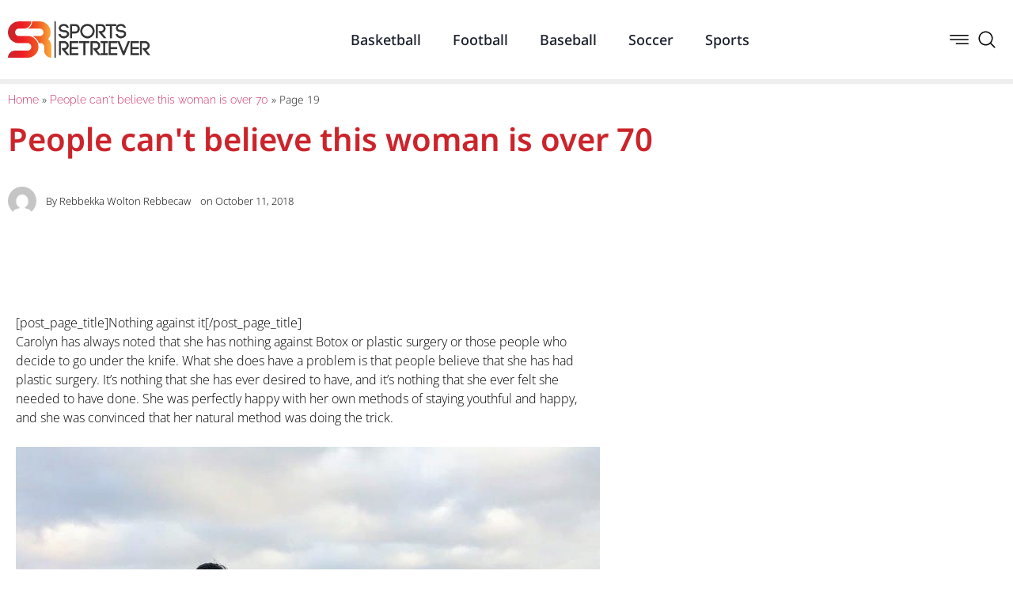

--- FILE ---
content_type: text/html; charset=UTF-8
request_url: http://sportsretriever.com/people-cant-believe-this-woman-is-over-70/19/
body_size: 95593
content:
<!doctype html><html lang="en-US"><head><script data-no-optimize="1">var litespeed_docref=sessionStorage.getItem("litespeed_docref");litespeed_docref&&(Object.defineProperty(document,"referrer",{get:function(){return litespeed_docref}}),sessionStorage.removeItem("litespeed_docref"));</script> <meta charset="UTF-8"><meta name="viewport" content="width=device-width, initial-scale=1"><link rel="profile" href="https://gmpg.org/xfn/11"><meta name='robots' content='index, follow, max-image-preview:large, max-snippet:-1, max-video-preview:-1' /><title>People can&#039;t believe this woman is over 70 - Page 19 of 22 - Sports Retriever</title><meta name="description" content="One woman has found the answer to staying young, and people can’t actually believe that this grandmother is over 70 years old. Her secret is so simple." /><link rel="canonical" href="https://sportsretriever.com/people-cant-believe-this-woman-is-over-70/19/" /><link rel="prev" href="https://sportsretriever.com/people-cant-believe-this-woman-is-over-70/18/" /><link rel="next" href="https://sportsretriever.com/people-cant-believe-this-woman-is-over-70/20/" /><meta property="og:locale" content="en_US" /><meta property="og:type" content="article" /><meta property="og:title" content="People can&#039;t believe this woman is over 70 - Page 19 of 22 - Sports Retriever" /><meta property="og:description" content="One woman has found the answer to staying young, and people can’t actually believe that this grandmother is over 70 years old. Her secret is so simple." /><meta property="og:url" content="https://sportsretriever.com/people-cant-believe-this-woman-is-over-70/" /><meta property="og:site_name" content="Sports Retriever" /><meta property="article:published_time" content="2018-10-11T08:50:06+00:00" /><meta name="author" content="Rebbekka Wolton Rebbecaw" /><meta name="twitter:card" content="summary_large_image" /><meta name="twitter:label1" content="Written by" /><meta name="twitter:data1" content="Rebbekka Wolton Rebbecaw" /><meta name="twitter:label2" content="Est. reading time" /><meta name="twitter:data2" content="11 minutes" /> <script type="application/ld+json" class="yoast-schema-graph">{"@context":"https://schema.org","@graph":[{"@type":"Article","@id":"https://sportsretriever.com/people-cant-believe-this-woman-is-over-70/19/#article","isPartOf":{"@id":"https://sportsretriever.com/people-cant-believe-this-woman-is-over-70/"},"author":{"name":"Rebbekka Wolton Rebbecaw","@id":"https://sportsretriever.com/#/schema/person/48d21c263ea47bf4c9c0c4d67c769c99"},"headline":"People can&#039;t believe this woman is over 70","datePublished":"2018-10-11T08:50:06+00:00","mainEntityOfPage":{"@id":"https://sportsretriever.com/people-cant-believe-this-woman-is-over-70/"},"wordCount":2216,"commentCount":0,"image":{"@id":"https://sportsretriever.com/people-cant-believe-this-woman-is-over-70/19/#primaryimage"},"thumbnailUrl":"","articleSection":["Stories"],"inLanguage":"en-US","potentialAction":[{"@type":"CommentAction","name":"Comment","target":["https://sportsretriever.com/people-cant-believe-this-woman-is-over-70/19/#respond"]}]},{"@type":"WebPage","@id":"https://sportsretriever.com/people-cant-believe-this-woman-is-over-70/","url":"https://sportsretriever.com/people-cant-believe-this-woman-is-over-70/19/","name":"People can&#039;t believe this woman is over 70 - Page 19 of 22 - Sports Retriever","isPartOf":{"@id":"https://sportsretriever.com/#website"},"primaryImageOfPage":{"@id":"https://sportsretriever.com/people-cant-believe-this-woman-is-over-70/19/#primaryimage"},"image":{"@id":"https://sportsretriever.com/people-cant-believe-this-woman-is-over-70/19/#primaryimage"},"thumbnailUrl":"","datePublished":"2018-10-11T08:50:06+00:00","author":{"@id":"https://sportsretriever.com/#/schema/person/48d21c263ea47bf4c9c0c4d67c769c99"},"description":"One woman has found the answer to staying young, and people can’t actually believe that this grandmother is over 70 years old. Her secret is so simple.","breadcrumb":{"@id":"https://sportsretriever.com/people-cant-believe-this-woman-is-over-70/19/#breadcrumb"},"inLanguage":"en-US","potentialAction":[{"@type":"ReadAction","target":["https://sportsretriever.com/people-cant-believe-this-woman-is-over-70/19/"]}]},{"@type":"ImageObject","inLanguage":"en-US","@id":"https://sportsretriever.com/people-cant-believe-this-woman-is-over-70/19/#primaryimage","url":"","contentUrl":""},{"@type":"BreadcrumbList","@id":"https://sportsretriever.com/people-cant-believe-this-woman-is-over-70/19/#breadcrumb","itemListElement":[{"@type":"ListItem","position":1,"name":"Home","item":"https://sportsretriever.com/"},{"@type":"ListItem","position":2,"name":"People can&#039;t believe this woman is over 70"}]},{"@type":"WebSite","@id":"https://sportsretriever.com/#website","url":"https://sportsretriever.com/","name":"Sports Retriever","description":"Home Of The Champions","potentialAction":[{"@type":"SearchAction","target":{"@type":"EntryPoint","urlTemplate":"https://sportsretriever.com/?s={search_term_string}"},"query-input":{"@type":"PropertyValueSpecification","valueRequired":true,"valueName":"search_term_string"}}],"inLanguage":"en-US"},{"@type":"Person","@id":"https://sportsretriever.com/#/schema/person/48d21c263ea47bf4c9c0c4d67c769c99","name":"Rebbekka Wolton Rebbecaw","image":{"@type":"ImageObject","inLanguage":"en-US","@id":"https://sportsretriever.com/#/schema/person/image/","url":"http://sportsretriever.com/wp-content/litespeed/avatar/23494c9101089ad44ae88ce9d2f56aac.jpg?ver=1768363514","contentUrl":"http://sportsretriever.com/wp-content/litespeed/avatar/23494c9101089ad44ae88ce9d2f56aac.jpg?ver=1768363514","caption":"Rebbekka Wolton Rebbecaw"},"url":"http://sportsretriever.com/author/rebbekka-wolton-rebbecaw/"}]}</script> <link rel="alternate" type="application/rss+xml" title="Sports Retriever &raquo; Feed" href="http://sportsretriever.com/feed/" /><link rel="alternate" type="application/rss+xml" title="Sports Retriever &raquo; Comments Feed" href="http://sportsretriever.com/comments/feed/" /><link rel="alternate" type="application/rss+xml" title="Sports Retriever &raquo; People can&#039;t believe this woman is over 70 Comments Feed" href="http://sportsretriever.com/people-cant-believe-this-woman-is-over-70/feed/" /><link rel="alternate" title="oEmbed (JSON)" type="application/json+oembed" href="http://sportsretriever.com/wp-json/oembed/1.0/embed?url=http%3A%2F%2Fsportsretriever.com%2Fpeople-cant-believe-this-woman-is-over-70%2F" /><link rel="alternate" title="oEmbed (XML)" type="text/xml+oembed" href="http://sportsretriever.com/wp-json/oembed/1.0/embed?url=http%3A%2F%2Fsportsretriever.com%2Fpeople-cant-believe-this-woman-is-over-70%2F&#038;format=xml" /><style id='wp-img-auto-sizes-contain-inline-css'>img:is([sizes=auto i],[sizes^="auto," i]){contain-intrinsic-size:3000px 1500px}
/*# sourceURL=wp-img-auto-sizes-contain-inline-css */</style><link data-optimized="2" rel="stylesheet" href="http://sportsretriever.com/wp-content/litespeed/css/652bc2e1234d4193699f30b4a9abcb66.css?ver=4dca0" /><style id='classic-theme-styles-inline-css'>/*! This file is auto-generated */
.wp-block-button__link{color:#fff;background-color:#32373c;border-radius:9999px;box-shadow:none;text-decoration:none;padding:calc(.667em + 2px) calc(1.333em + 2px);font-size:1.125em}.wp-block-file__button{background:#32373c;color:#fff;text-decoration:none}
/*# sourceURL=/wp-includes/css/classic-themes.min.css */</style><style id='global-styles-inline-css'>:root{--wp--preset--aspect-ratio--square: 1;--wp--preset--aspect-ratio--4-3: 4/3;--wp--preset--aspect-ratio--3-4: 3/4;--wp--preset--aspect-ratio--3-2: 3/2;--wp--preset--aspect-ratio--2-3: 2/3;--wp--preset--aspect-ratio--16-9: 16/9;--wp--preset--aspect-ratio--9-16: 9/16;--wp--preset--color--black: #000000;--wp--preset--color--cyan-bluish-gray: #abb8c3;--wp--preset--color--white: #ffffff;--wp--preset--color--pale-pink: #f78da7;--wp--preset--color--vivid-red: #cf2e2e;--wp--preset--color--luminous-vivid-orange: #ff6900;--wp--preset--color--luminous-vivid-amber: #fcb900;--wp--preset--color--light-green-cyan: #7bdcb5;--wp--preset--color--vivid-green-cyan: #00d084;--wp--preset--color--pale-cyan-blue: #8ed1fc;--wp--preset--color--vivid-cyan-blue: #0693e3;--wp--preset--color--vivid-purple: #9b51e0;--wp--preset--gradient--vivid-cyan-blue-to-vivid-purple: linear-gradient(135deg,rgb(6,147,227) 0%,rgb(155,81,224) 100%);--wp--preset--gradient--light-green-cyan-to-vivid-green-cyan: linear-gradient(135deg,rgb(122,220,180) 0%,rgb(0,208,130) 100%);--wp--preset--gradient--luminous-vivid-amber-to-luminous-vivid-orange: linear-gradient(135deg,rgb(252,185,0) 0%,rgb(255,105,0) 100%);--wp--preset--gradient--luminous-vivid-orange-to-vivid-red: linear-gradient(135deg,rgb(255,105,0) 0%,rgb(207,46,46) 100%);--wp--preset--gradient--very-light-gray-to-cyan-bluish-gray: linear-gradient(135deg,rgb(238,238,238) 0%,rgb(169,184,195) 100%);--wp--preset--gradient--cool-to-warm-spectrum: linear-gradient(135deg,rgb(74,234,220) 0%,rgb(151,120,209) 20%,rgb(207,42,186) 40%,rgb(238,44,130) 60%,rgb(251,105,98) 80%,rgb(254,248,76) 100%);--wp--preset--gradient--blush-light-purple: linear-gradient(135deg,rgb(255,206,236) 0%,rgb(152,150,240) 100%);--wp--preset--gradient--blush-bordeaux: linear-gradient(135deg,rgb(254,205,165) 0%,rgb(254,45,45) 50%,rgb(107,0,62) 100%);--wp--preset--gradient--luminous-dusk: linear-gradient(135deg,rgb(255,203,112) 0%,rgb(199,81,192) 50%,rgb(65,88,208) 100%);--wp--preset--gradient--pale-ocean: linear-gradient(135deg,rgb(255,245,203) 0%,rgb(182,227,212) 50%,rgb(51,167,181) 100%);--wp--preset--gradient--electric-grass: linear-gradient(135deg,rgb(202,248,128) 0%,rgb(113,206,126) 100%);--wp--preset--gradient--midnight: linear-gradient(135deg,rgb(2,3,129) 0%,rgb(40,116,252) 100%);--wp--preset--font-size--small: 13px;--wp--preset--font-size--medium: 20px;--wp--preset--font-size--large: 36px;--wp--preset--font-size--x-large: 42px;--wp--preset--spacing--20: 0.44rem;--wp--preset--spacing--30: 0.67rem;--wp--preset--spacing--40: 1rem;--wp--preset--spacing--50: 1.5rem;--wp--preset--spacing--60: 2.25rem;--wp--preset--spacing--70: 3.38rem;--wp--preset--spacing--80: 5.06rem;--wp--preset--shadow--natural: 6px 6px 9px rgba(0, 0, 0, 0.2);--wp--preset--shadow--deep: 12px 12px 50px rgba(0, 0, 0, 0.4);--wp--preset--shadow--sharp: 6px 6px 0px rgba(0, 0, 0, 0.2);--wp--preset--shadow--outlined: 6px 6px 0px -3px rgb(255, 255, 255), 6px 6px rgb(0, 0, 0);--wp--preset--shadow--crisp: 6px 6px 0px rgb(0, 0, 0);}:where(.is-layout-flex){gap: 0.5em;}:where(.is-layout-grid){gap: 0.5em;}body .is-layout-flex{display: flex;}.is-layout-flex{flex-wrap: wrap;align-items: center;}.is-layout-flex > :is(*, div){margin: 0;}body .is-layout-grid{display: grid;}.is-layout-grid > :is(*, div){margin: 0;}:where(.wp-block-columns.is-layout-flex){gap: 2em;}:where(.wp-block-columns.is-layout-grid){gap: 2em;}:where(.wp-block-post-template.is-layout-flex){gap: 1.25em;}:where(.wp-block-post-template.is-layout-grid){gap: 1.25em;}.has-black-color{color: var(--wp--preset--color--black) !important;}.has-cyan-bluish-gray-color{color: var(--wp--preset--color--cyan-bluish-gray) !important;}.has-white-color{color: var(--wp--preset--color--white) !important;}.has-pale-pink-color{color: var(--wp--preset--color--pale-pink) !important;}.has-vivid-red-color{color: var(--wp--preset--color--vivid-red) !important;}.has-luminous-vivid-orange-color{color: var(--wp--preset--color--luminous-vivid-orange) !important;}.has-luminous-vivid-amber-color{color: var(--wp--preset--color--luminous-vivid-amber) !important;}.has-light-green-cyan-color{color: var(--wp--preset--color--light-green-cyan) !important;}.has-vivid-green-cyan-color{color: var(--wp--preset--color--vivid-green-cyan) !important;}.has-pale-cyan-blue-color{color: var(--wp--preset--color--pale-cyan-blue) !important;}.has-vivid-cyan-blue-color{color: var(--wp--preset--color--vivid-cyan-blue) !important;}.has-vivid-purple-color{color: var(--wp--preset--color--vivid-purple) !important;}.has-black-background-color{background-color: var(--wp--preset--color--black) !important;}.has-cyan-bluish-gray-background-color{background-color: var(--wp--preset--color--cyan-bluish-gray) !important;}.has-white-background-color{background-color: var(--wp--preset--color--white) !important;}.has-pale-pink-background-color{background-color: var(--wp--preset--color--pale-pink) !important;}.has-vivid-red-background-color{background-color: var(--wp--preset--color--vivid-red) !important;}.has-luminous-vivid-orange-background-color{background-color: var(--wp--preset--color--luminous-vivid-orange) !important;}.has-luminous-vivid-amber-background-color{background-color: var(--wp--preset--color--luminous-vivid-amber) !important;}.has-light-green-cyan-background-color{background-color: var(--wp--preset--color--light-green-cyan) !important;}.has-vivid-green-cyan-background-color{background-color: var(--wp--preset--color--vivid-green-cyan) !important;}.has-pale-cyan-blue-background-color{background-color: var(--wp--preset--color--pale-cyan-blue) !important;}.has-vivid-cyan-blue-background-color{background-color: var(--wp--preset--color--vivid-cyan-blue) !important;}.has-vivid-purple-background-color{background-color: var(--wp--preset--color--vivid-purple) !important;}.has-black-border-color{border-color: var(--wp--preset--color--black) !important;}.has-cyan-bluish-gray-border-color{border-color: var(--wp--preset--color--cyan-bluish-gray) !important;}.has-white-border-color{border-color: var(--wp--preset--color--white) !important;}.has-pale-pink-border-color{border-color: var(--wp--preset--color--pale-pink) !important;}.has-vivid-red-border-color{border-color: var(--wp--preset--color--vivid-red) !important;}.has-luminous-vivid-orange-border-color{border-color: var(--wp--preset--color--luminous-vivid-orange) !important;}.has-luminous-vivid-amber-border-color{border-color: var(--wp--preset--color--luminous-vivid-amber) !important;}.has-light-green-cyan-border-color{border-color: var(--wp--preset--color--light-green-cyan) !important;}.has-vivid-green-cyan-border-color{border-color: var(--wp--preset--color--vivid-green-cyan) !important;}.has-pale-cyan-blue-border-color{border-color: var(--wp--preset--color--pale-cyan-blue) !important;}.has-vivid-cyan-blue-border-color{border-color: var(--wp--preset--color--vivid-cyan-blue) !important;}.has-vivid-purple-border-color{border-color: var(--wp--preset--color--vivid-purple) !important;}.has-vivid-cyan-blue-to-vivid-purple-gradient-background{background: var(--wp--preset--gradient--vivid-cyan-blue-to-vivid-purple) !important;}.has-light-green-cyan-to-vivid-green-cyan-gradient-background{background: var(--wp--preset--gradient--light-green-cyan-to-vivid-green-cyan) !important;}.has-luminous-vivid-amber-to-luminous-vivid-orange-gradient-background{background: var(--wp--preset--gradient--luminous-vivid-amber-to-luminous-vivid-orange) !important;}.has-luminous-vivid-orange-to-vivid-red-gradient-background{background: var(--wp--preset--gradient--luminous-vivid-orange-to-vivid-red) !important;}.has-very-light-gray-to-cyan-bluish-gray-gradient-background{background: var(--wp--preset--gradient--very-light-gray-to-cyan-bluish-gray) !important;}.has-cool-to-warm-spectrum-gradient-background{background: var(--wp--preset--gradient--cool-to-warm-spectrum) !important;}.has-blush-light-purple-gradient-background{background: var(--wp--preset--gradient--blush-light-purple) !important;}.has-blush-bordeaux-gradient-background{background: var(--wp--preset--gradient--blush-bordeaux) !important;}.has-luminous-dusk-gradient-background{background: var(--wp--preset--gradient--luminous-dusk) !important;}.has-pale-ocean-gradient-background{background: var(--wp--preset--gradient--pale-ocean) !important;}.has-electric-grass-gradient-background{background: var(--wp--preset--gradient--electric-grass) !important;}.has-midnight-gradient-background{background: var(--wp--preset--gradient--midnight) !important;}.has-small-font-size{font-size: var(--wp--preset--font-size--small) !important;}.has-medium-font-size{font-size: var(--wp--preset--font-size--medium) !important;}.has-large-font-size{font-size: var(--wp--preset--font-size--large) !important;}.has-x-large-font-size{font-size: var(--wp--preset--font-size--x-large) !important;}
:where(.wp-block-post-template.is-layout-flex){gap: 1.25em;}:where(.wp-block-post-template.is-layout-grid){gap: 1.25em;}
:where(.wp-block-term-template.is-layout-flex){gap: 1.25em;}:where(.wp-block-term-template.is-layout-grid){gap: 1.25em;}
:where(.wp-block-columns.is-layout-flex){gap: 2em;}:where(.wp-block-columns.is-layout-grid){gap: 2em;}
:root :where(.wp-block-pullquote){font-size: 1.5em;line-height: 1.6;}
/*# sourceURL=global-styles-inline-css */</style> <script type="litespeed/javascript" data-src="http://sportsretriever.com/wp-includes/js/jquery/jquery.min.js" id="jquery-core-js"></script> <script id="ecs_ajax_load-js-extra" type="litespeed/javascript">var ecs_ajax_params={"ajaxurl":"http://sportsretriever.com/wp-admin/admin-ajax.php","posts":"{\"page\":19,\"name\":\"people-cant-believe-this-woman-is-over-70\",\"error\":\"\",\"m\":\"\",\"p\":0,\"post_parent\":\"\",\"subpost\":\"\",\"subpost_id\":\"\",\"attachment\":\"\",\"attachment_id\":0,\"pagename\":\"\",\"page_id\":0,\"second\":\"\",\"minute\":\"\",\"hour\":\"\",\"day\":0,\"monthnum\":0,\"year\":0,\"w\":0,\"category_name\":\"\",\"tag\":\"\",\"cat\":\"\",\"tag_id\":\"\",\"author\":\"\",\"author_name\":\"\",\"feed\":\"\",\"tb\":\"\",\"paged\":0,\"meta_key\":\"\",\"meta_value\":\"\",\"preview\":\"\",\"s\":\"\",\"sentence\":\"\",\"title\":\"\",\"fields\":\"all\",\"menu_order\":\"\",\"embed\":\"\",\"category__in\":[],\"category__not_in\":[],\"category__and\":[],\"post__in\":[],\"post__not_in\":[],\"post_name__in\":[],\"tag__in\":[],\"tag__not_in\":[],\"tag__and\":[],\"tag_slug__in\":[],\"tag_slug__and\":[],\"post_parent__in\":[],\"post_parent__not_in\":[],\"author__in\":[],\"author__not_in\":[],\"search_columns\":[],\"ignore_sticky_posts\":false,\"suppress_filters\":false,\"cache_results\":true,\"update_post_term_cache\":true,\"update_menu_item_cache\":false,\"lazy_load_term_meta\":true,\"update_post_meta_cache\":true,\"post_type\":\"\",\"posts_per_page\":10,\"nopaging\":false,\"comments_per_page\":\"50\",\"no_found_rows\":false,\"order\":\"DESC\"}"}</script> <link rel="https://api.w.org/" href="http://sportsretriever.com/wp-json/" /><link rel="alternate" title="JSON" type="application/json" href="http://sportsretriever.com/wp-json/wp/v2/posts/15272" /><link rel="EditURI" type="application/rsd+xml" title="RSD" href="http://sportsretriever.com/xmlrpc.php?rsd" /><meta name="generator" content="WordPress 6.9" /><link rel='shortlink' href='http://sportsretriever.com/?p=15272' /><meta name="generator" content="Elementor 3.34.1; features: additional_custom_breakpoints; settings: css_print_method-external, google_font-enabled, font_display-swap"><style>.e-con.e-parent:nth-of-type(n+4):not(.e-lazyloaded):not(.e-no-lazyload),
				.e-con.e-parent:nth-of-type(n+4):not(.e-lazyloaded):not(.e-no-lazyload) * {
					background-image: none !important;
				}
				@media screen and (max-height: 1024px) {
					.e-con.e-parent:nth-of-type(n+3):not(.e-lazyloaded):not(.e-no-lazyload),
					.e-con.e-parent:nth-of-type(n+3):not(.e-lazyloaded):not(.e-no-lazyload) * {
						background-image: none !important;
					}
				}
				@media screen and (max-height: 640px) {
					.e-con.e-parent:nth-of-type(n+2):not(.e-lazyloaded):not(.e-no-lazyload),
					.e-con.e-parent:nth-of-type(n+2):not(.e-lazyloaded):not(.e-no-lazyload) * {
						background-image: none !important;
					}
				}</style></head><body class="wp-singular post-template-default single single-post postid-15272 single-format-standard paged-19 single-paged-19 wp-theme-hello-elementor elementor-page-38584 elementor-default elementor-kit-38552"><a class="skip-link screen-reader-text" href="#content">Skip to content</a><header data-elementor-type="header" data-elementor-id="38564" class="elementor elementor-38564 elementor-location-header" data-elementor-post-type="elementor_library"><section class="elementor-section elementor-top-section elementor-element elementor-element-1ea58faf elementor-section-height-min-height elementor-section-boxed elementor-section-height-default elementor-section-items-middle" data-id="1ea58faf" data-element_type="section" data-settings="{&quot;background_background&quot;:&quot;classic&quot;,&quot;sticky&quot;:&quot;top&quot;,&quot;sticky_on&quot;:[&quot;desktop&quot;,&quot;tablet&quot;,&quot;mobile&quot;],&quot;sticky_offset&quot;:0,&quot;sticky_effects_offset&quot;:0,&quot;sticky_anchor_link_offset&quot;:0}"><div class="elementor-container elementor-column-gap-default"><div class="elementor-column elementor-col-100 elementor-top-column elementor-element elementor-element-659b72ba" data-id="659b72ba" data-element_type="column"><div class="elementor-widget-wrap elementor-element-populated"><div class="elementor-element elementor-element-5baa2479 elementor-widget__width-initial elementor-widget elementor-widget-image" data-id="5baa2479" data-element_type="widget" data-widget_type="image.default"><div class="elementor-widget-container">
<a href="http://sportsretriever.com">
<img data-lazyloaded="1" src="[data-uri]" width="600" height="153" data-src="http://sportsretriever.com/wp-content/uploads/2023/04/sportsretriever.png" class="attachment-large size-large wp-image-38565" alt="" data-srcset="http://sportsretriever.com/wp-content/uploads/2023/04/sportsretriever.png 600w, http://sportsretriever.com/wp-content/uploads/2023/04/sportsretriever-300x77.png 300w" data-sizes="(max-width: 600px) 100vw, 600px" />								</a></div></div><div class="elementor-element elementor-element-23a1c1f0 elementor-widget__width-auto elementor-nav-menu--stretch elementor-hidden-tablet elementor-hidden-mobile elementor-nav-menu--dropdown-tablet elementor-nav-menu__text-align-aside elementor-nav-menu--toggle elementor-nav-menu--burger elementor-widget elementor-widget-nav-menu" data-id="23a1c1f0" data-element_type="widget" data-settings="{&quot;full_width&quot;:&quot;stretch&quot;,&quot;layout&quot;:&quot;horizontal&quot;,&quot;submenu_icon&quot;:{&quot;value&quot;:&quot;&lt;i class=\&quot;fas fa-caret-down\&quot; aria-hidden=\&quot;true\&quot;&gt;&lt;\/i&gt;&quot;,&quot;library&quot;:&quot;fa-solid&quot;},&quot;toggle&quot;:&quot;burger&quot;}" data-widget_type="nav-menu.default"><div class="elementor-widget-container"><nav aria-label="Menu" class="elementor-nav-menu--main elementor-nav-menu__container elementor-nav-menu--layout-horizontal e--pointer-text e--animation-none"><ul id="menu-1-23a1c1f0" class="elementor-nav-menu"><li class="menu-item menu-item-type-taxonomy menu-item-object-category menu-item-38549"><a href="http://sportsretriever.com/category/basketball/" class="elementor-item">Basketball</a></li><li class="menu-item menu-item-type-taxonomy menu-item-object-category menu-item-38546"><a href="http://sportsretriever.com/category/football/" class="elementor-item">Football</a></li><li class="menu-item menu-item-type-taxonomy menu-item-object-category menu-item-38548"><a href="http://sportsretriever.com/category/baseball/" class="elementor-item">Baseball</a></li><li class="menu-item menu-item-type-taxonomy menu-item-object-category menu-item-38550"><a href="http://sportsretriever.com/category/soccer/" class="elementor-item">Soccer</a></li><li class="menu-item menu-item-type-taxonomy menu-item-object-category menu-item-38551"><a href="http://sportsretriever.com/category/sports/" class="elementor-item">Sports</a></li></ul></nav><div class="elementor-menu-toggle" role="button" tabindex="0" aria-label="Menu Toggle" aria-expanded="false">
<i aria-hidden="true" role="presentation" class="elementor-menu-toggle__icon--open eicon-menu-bar"></i><i aria-hidden="true" role="presentation" class="elementor-menu-toggle__icon--close eicon-close"></i></div><nav class="elementor-nav-menu--dropdown elementor-nav-menu__container" aria-hidden="true"><ul id="menu-2-23a1c1f0" class="elementor-nav-menu"><li class="menu-item menu-item-type-taxonomy menu-item-object-category menu-item-38549"><a href="http://sportsretriever.com/category/basketball/" class="elementor-item" tabindex="-1">Basketball</a></li><li class="menu-item menu-item-type-taxonomy menu-item-object-category menu-item-38546"><a href="http://sportsretriever.com/category/football/" class="elementor-item" tabindex="-1">Football</a></li><li class="menu-item menu-item-type-taxonomy menu-item-object-category menu-item-38548"><a href="http://sportsretriever.com/category/baseball/" class="elementor-item" tabindex="-1">Baseball</a></li><li class="menu-item menu-item-type-taxonomy menu-item-object-category menu-item-38550"><a href="http://sportsretriever.com/category/soccer/" class="elementor-item" tabindex="-1">Soccer</a></li><li class="menu-item menu-item-type-taxonomy menu-item-object-category menu-item-38551"><a href="http://sportsretriever.com/category/sports/" class="elementor-item" tabindex="-1">Sports</a></li></ul></nav></div></div><div class="elementor-element elementor-element-4b3df39d elementor-icon-list--layout-inline elementor-widget__width-auto elementor-list-item-link-full_width elementor-widget elementor-widget-icon-list" data-id="4b3df39d" data-element_type="widget" data-widget_type="icon-list.default"><div class="elementor-widget-container"><ul class="elementor-icon-list-items elementor-inline-items"><li class="elementor-icon-list-item elementor-inline-item">
<a href="#elementor-action%3Aaction%3Dpopup%3Aopen%26settings%3DeyJpZCI6IjM4NTcyIiwidG9nZ2xlIjpmYWxzZX0%3D"><span class="elementor-icon-list-icon">
<svg xmlns="http://www.w3.org/2000/svg" xmlns:xlink="http://www.w3.org/1999/xlink" xmlns:svgjs="http://svgjs.com/svgjs" width="512" height="512" x="0" y="0" viewBox="0 0 384.97 384.97" style="enable-background:new 0 0 512 512" xml:space="preserve" class=""><g><g xmlns="http://www.w3.org/2000/svg">	<g id="Menu_1_">		<path d="M12.03,120.303h360.909c6.641,0,12.03-5.39,12.03-12.03c0-6.641-5.39-12.03-12.03-12.03H12.03    c-6.641,0-12.03,5.39-12.03,12.03C0,114.913,5.39,120.303,12.03,120.303z" fill="#000000" data-original="#000000"></path>		<path d="M372.939,180.455H12.03c-6.641,0-12.03,5.39-12.03,12.03s5.39,12.03,12.03,12.03h360.909c6.641,0,12.03-5.39,12.03-12.03    S379.58,180.455,372.939,180.455z" fill="#000000" data-original="#000000"></path>		<path d="M372.939,264.667H132.333c-6.641,0-12.03,5.39-12.03,12.03c0,6.641,5.39,12.03,12.03,12.03h240.606    c6.641,0,12.03-5.39,12.03-12.03C384.97,270.056,379.58,264.667,372.939,264.667z" fill="#000000" data-original="#000000"></path>	</g>	<g>	</g>	<g>	</g>	<g>	</g>	<g>	</g>	<g>	</g>	<g>	</g></g><g xmlns="http://www.w3.org/2000/svg"></g><g xmlns="http://www.w3.org/2000/svg"></g><g xmlns="http://www.w3.org/2000/svg"></g><g xmlns="http://www.w3.org/2000/svg"></g><g xmlns="http://www.w3.org/2000/svg"></g><g xmlns="http://www.w3.org/2000/svg"></g><g xmlns="http://www.w3.org/2000/svg"></g><g xmlns="http://www.w3.org/2000/svg"></g><g xmlns="http://www.w3.org/2000/svg"></g><g xmlns="http://www.w3.org/2000/svg"></g><g xmlns="http://www.w3.org/2000/svg"></g><g xmlns="http://www.w3.org/2000/svg"></g><g xmlns="http://www.w3.org/2000/svg"></g><g xmlns="http://www.w3.org/2000/svg"></g><g xmlns="http://www.w3.org/2000/svg"></g></g></svg>						</span>
<span class="elementor-icon-list-text"></span>
</a></li><li class="elementor-icon-list-item elementor-inline-item">
<a href="#elementor-action%3Aaction%3Dpopup%3Aopen%26settings%3DeyJpZCI6IjM4NTcyIiwidG9nZ2xlIjpmYWxzZX0%3D"><span class="elementor-icon-list-icon">
<svg xmlns="http://www.w3.org/2000/svg" viewBox="0 0 32 32"><title></title><g id="search"><path d="M29.71,28.29l-6.5-6.5-.07,0a12,12,0,1,0-1.39,1.39s0,.05,0,.07l6.5,6.5a1,1,0,0,0,1.42,0A1,1,0,0,0,29.71,28.29ZM14,24A10,10,0,1,1,24,14,10,10,0,0,1,14,24Z"></path></g></svg>						</span>
<span class="elementor-icon-list-text"></span>
</a></li></ul></div></div></div></div></div></section></header><div data-elementor-type="single-post" data-elementor-id="38584" class="elementor elementor-38584 elementor-location-single post-15272 post type-post status-publish format-standard has-post-thumbnail hentry category-stories" data-elementor-post-type="elementor_library"><section class="elementor-section elementor-top-section elementor-element elementor-element-9bb139c elementor-section-full_width elementor-section-height-default elementor-section-height-default" data-id="9bb139c" data-element_type="section" data-settings="{&quot;sticky&quot;:&quot;top&quot;,&quot;sticky_offset&quot;:100,&quot;sticky_on&quot;:[&quot;desktop&quot;,&quot;tablet&quot;,&quot;mobile&quot;],&quot;sticky_effects_offset&quot;:0,&quot;sticky_anchor_link_offset&quot;:0}"><div class="elementor-container elementor-column-gap-no"><div class="elementor-column elementor-col-100 elementor-top-column elementor-element elementor-element-32aa63c9" data-id="32aa63c9" data-element_type="column"><div class="elementor-widget-wrap elementor-element-populated"><div class="elementor-element elementor-element-387ee067 elementor-widget elementor-widget-progress-tracker" data-id="387ee067" data-element_type="widget" data-settings="{&quot;relative_to&quot;:&quot;post_content&quot;,&quot;direction&quot;:&quot;ltr&quot;,&quot;type&quot;:&quot;horizontal&quot;}" data-widget_type="progress-tracker.default"><div class="elementor-widget-container"><div class="elementor-scrolling-tracker elementor-scrolling-tracker-horizontal elementor-scrolling-tracker-alignment-"><div class="current-progress"><div class="current-progress-percentage"></div></div></div></div></div></div></div></div></section><section class="elementor-section elementor-top-section elementor-element elementor-element-7ac12503 elementor-section-boxed elementor-section-height-default elementor-section-height-default" data-id="7ac12503" data-element_type="section"><div class="elementor-container elementor-column-gap-default"><div class="elementor-column elementor-col-100 elementor-top-column elementor-element elementor-element-2d908520" data-id="2d908520" data-element_type="column"><div class="elementor-widget-wrap elementor-element-populated"><div class="elementor-element elementor-element-977ce9f elementor-widget elementor-widget-breadcrumbs" data-id="977ce9f" data-element_type="widget" data-widget_type="breadcrumbs.default"><div class="elementor-widget-container"><p id="breadcrumbs"><span><span><a href="https://sportsretriever.com/">Home</a></span> » <span><a href="https://sportsretriever.com/people-cant-believe-this-woman-is-over-70/">People can&#039;t believe this woman is over 70</a></span> » <span class="breadcrumb_last" aria-current="page">Page 19</span></span></p></div></div><div class="elementor-element elementor-element-49e312d4 elementor-widget elementor-widget-theme-post-title elementor-page-title elementor-widget-heading" data-id="49e312d4" data-element_type="widget" data-widget_type="theme-post-title.default"><div class="elementor-widget-container"><h1 class="elementor-heading-title elementor-size-default">People can&#039;t believe this woman is over 70</h1></div></div><div class="elementor-element elementor-element-6a0a9b0b elementor-widget elementor-widget-post-info" data-id="6a0a9b0b" data-element_type="widget" data-widget_type="post-info.default"><div class="elementor-widget-container"><ul class="elementor-inline-items elementor-icon-list-items elementor-post-info"><li class="elementor-icon-list-item elementor-repeater-item-c6b571a elementor-inline-item" itemprop="author">
<span class="elementor-icon-list-icon">
<img data-lazyloaded="1" src="[data-uri]" width="96" height="96" class="elementor-avatar" data-src="http://sportsretriever.com/wp-content/litespeed/avatar/23494c9101089ad44ae88ce9d2f56aac.jpg?ver=1768363514" alt="Picture of Rebbekka Wolton Rebbecaw" loading="lazy">
</span>
<span class="elementor-icon-list-text elementor-post-info__item elementor-post-info__item--type-author">
<span class="elementor-post-info__item-prefix">By </span>
Rebbekka Wolton Rebbecaw					</span></li><li class="elementor-icon-list-item elementor-repeater-item-6ec0f1b elementor-inline-item" itemprop="datePublished">
<span class="elementor-icon-list-text elementor-post-info__item elementor-post-info__item--type-date">
<span class="elementor-post-info__item-prefix">on </span>
<time>October 11, 2018</time>					</span></li></ul></div></div></div></div></div></section><section class="elementor-section elementor-top-section elementor-element elementor-element-538d6f2c elementor-section-boxed elementor-section-height-default elementor-section-height-default" data-id="538d6f2c" data-element_type="section"><div class="elementor-container elementor-column-gap-default"><div class="elementor-column elementor-col-66 elementor-top-column elementor-element elementor-element-3ec27b5" data-id="3ec27b5" data-element_type="column"><div class="elementor-widget-wrap elementor-element-populated"><div class="elementor-element elementor-element-726e8635 elementor-widget elementor-widget-theme-post-content" data-id="726e8635" data-element_type="widget" data-widget_type="theme-post-content.default"><div class="elementor-widget-container"><p> <!--[id:491da23517224916b570afceaed0e21d]--><br />
[post_page_title]Nothing against it[/post_page_title]<br />
Carolyn has always noted that she has nothing against Botox or plastic surgery or those people who decide to go under the knife. What she does have a problem is that people believe that she has had plastic surgery. It’s nothing that she has ever desired to have, and it’s nothing that she ever felt she needed to have done. She was perfectly happy with her own methods of staying youthful and happy, and she was convinced that her natural method was doing the trick.<br />
<img data-lazyloaded="1" src="[data-uri]" fetchpriority="high" fetchpriority="high" decoding="async" class="attachment-full size-full aligncenter" data-src="/wp-content/uploads/2018/10/09091504/34163345_202294580420087_7656399621735841792_n.jpg" data-sizes="(max-width: 768px) 100vw, 768px" data-srcset="/wp-content/uploads/2018/10/09091504/34163345_202294580420087_7656399621735841792_n.jpg 768w, /wp-content/uploads/2018/10/09091504/34163345_202294580420087_7656399621735841792_n-150x150.jpg 150w, /wp-content/uploads/2018/10/09091504/34163345_202294580420087_7656399621735841792_n-300x300.jpg 300w" alt="" width="768" height="768" /></p><div class="page-links elementor-page-links"><span class="page-links-title elementor-page-links-title">Pages:</span> <a href="http://sportsretriever.com/people-cant-believe-this-woman-is-over-70/" class="post-page-numbers"><span><span class="screen-reader-text">Page </span>1</span></a><span class="screen-reader-text">, </span><a href="http://sportsretriever.com/people-cant-believe-this-woman-is-over-70/2/" class="post-page-numbers"><span><span class="screen-reader-text">Page </span>2</span></a><span class="screen-reader-text">, </span><a href="http://sportsretriever.com/people-cant-believe-this-woman-is-over-70/3/" class="post-page-numbers"><span><span class="screen-reader-text">Page </span>3</span></a><span class="screen-reader-text">, </span><a href="http://sportsretriever.com/people-cant-believe-this-woman-is-over-70/4/" class="post-page-numbers"><span><span class="screen-reader-text">Page </span>4</span></a><span class="screen-reader-text">, </span><a href="http://sportsretriever.com/people-cant-believe-this-woman-is-over-70/5/" class="post-page-numbers"><span><span class="screen-reader-text">Page </span>5</span></a><span class="screen-reader-text">, </span><a href="http://sportsretriever.com/people-cant-believe-this-woman-is-over-70/6/" class="post-page-numbers"><span><span class="screen-reader-text">Page </span>6</span></a><span class="screen-reader-text">, </span><a href="http://sportsretriever.com/people-cant-believe-this-woman-is-over-70/7/" class="post-page-numbers"><span><span class="screen-reader-text">Page </span>7</span></a><span class="screen-reader-text">, </span><a href="http://sportsretriever.com/people-cant-believe-this-woman-is-over-70/8/" class="post-page-numbers"><span><span class="screen-reader-text">Page </span>8</span></a><span class="screen-reader-text">, </span><a href="http://sportsretriever.com/people-cant-believe-this-woman-is-over-70/9/" class="post-page-numbers"><span><span class="screen-reader-text">Page </span>9</span></a><span class="screen-reader-text">, </span><a href="http://sportsretriever.com/people-cant-believe-this-woman-is-over-70/10/" class="post-page-numbers"><span><span class="screen-reader-text">Page </span>10</span></a><span class="screen-reader-text">, </span><a href="http://sportsretriever.com/people-cant-believe-this-woman-is-over-70/11/" class="post-page-numbers"><span><span class="screen-reader-text">Page </span>11</span></a><span class="screen-reader-text">, </span><a href="http://sportsretriever.com/people-cant-believe-this-woman-is-over-70/12/" class="post-page-numbers"><span><span class="screen-reader-text">Page </span>12</span></a><span class="screen-reader-text">, </span><a href="http://sportsretriever.com/people-cant-believe-this-woman-is-over-70/13/" class="post-page-numbers"><span><span class="screen-reader-text">Page </span>13</span></a><span class="screen-reader-text">, </span><a href="http://sportsretriever.com/people-cant-believe-this-woman-is-over-70/14/" class="post-page-numbers"><span><span class="screen-reader-text">Page </span>14</span></a><span class="screen-reader-text">, </span><a href="http://sportsretriever.com/people-cant-believe-this-woman-is-over-70/15/" class="post-page-numbers"><span><span class="screen-reader-text">Page </span>15</span></a><span class="screen-reader-text">, </span><a href="http://sportsretriever.com/people-cant-believe-this-woman-is-over-70/16/" class="post-page-numbers"><span><span class="screen-reader-text">Page </span>16</span></a><span class="screen-reader-text">, </span><a href="http://sportsretriever.com/people-cant-believe-this-woman-is-over-70/17/" class="post-page-numbers"><span><span class="screen-reader-text">Page </span>17</span></a><span class="screen-reader-text">, </span><a href="http://sportsretriever.com/people-cant-believe-this-woman-is-over-70/18/" class="post-page-numbers"><span><span class="screen-reader-text">Page </span>18</span></a><span class="screen-reader-text">, </span><span class="post-page-numbers current" aria-current="page"><span><span class="screen-reader-text">Page </span>19</span></span><span class="screen-reader-text">, </span><a href="http://sportsretriever.com/people-cant-believe-this-woman-is-over-70/20/" class="post-page-numbers"><span><span class="screen-reader-text">Page </span>20</span></a><span class="screen-reader-text">, </span><a href="http://sportsretriever.com/people-cant-believe-this-woman-is-over-70/21/" class="post-page-numbers"><span><span class="screen-reader-text">Page </span>21</span></a><span class="screen-reader-text">, </span><a href="http://sportsretriever.com/people-cant-believe-this-woman-is-over-70/22/" class="post-page-numbers"><span><span class="screen-reader-text">Page </span>22</span></a></div></div></div></div></div><div class="elementor-column elementor-col-33 elementor-top-column elementor-element elementor-element-38d3ca6b" data-id="38d3ca6b" data-element_type="column"><div class="elementor-widget-wrap elementor-element-populated"><div class="elementor-element elementor-element-ee51e1f elementor-widget elementor-widget-html" data-id="ee51e1f" data-element_type="widget" data-widget_type="html.default"><div class="elementor-widget-container">
<iframe data-lazyloaded="1" src="about:blank" data-litespeed-src="//rcm-na.amazon-adsystem.com/e/cm?o=1&p=12&l=ur1&category=primewardrobe&banner=1AQ5R49Q2D9P0FHDBW82&f=ifr&linkID=dafb748b41ad46e6dd0b2451b9e6f183&t=digestaf-20&tracking_id=digestaf-20" width="300" height="250" scrolling="no" border="0" marginwidth="0" style="border:none;" frameborder="0" sandbox="allow-scripts allow-same-origin allow-popups allow-top-navigation-by-user-activation"></iframe></div></div><div class="elementor-element elementor-element-4629b3ad elementor-hidden-mobile elementor-hidden-desktop elementor-widget elementor-widget-image" data-id="4629b3ad" data-element_type="widget" data-widget_type="image.default"><div class="elementor-widget-container">
<img data-lazyloaded="1" src="[data-uri]" width="273" height="1024" data-src="https://sportsretriever.com/wp-content/uploads/2023/04/Untitled-2-273x1024.png" class="attachment-large size-large wp-image-38558" alt="" data-srcset="https://sportsretriever.com/wp-content/uploads/2023/04/Untitled-2-273x1024.png 273w, https://sportsretriever.com/wp-content/uploads/2023/04/Untitled-2-80x300.png 80w, https://sportsretriever.com/wp-content/uploads/2023/04/Untitled-2.png 320w" data-sizes="(max-width: 273px) 100vw, 273px" /></div></div><div class="elementor-element elementor-element-e6bd1c3 elementor-hidden-desktop elementor-hidden-tablet elementor-widget elementor-widget-image" data-id="e6bd1c3" data-element_type="widget" data-widget_type="image.default"><div class="elementor-widget-container">
<img data-lazyloaded="1" src="[data-uri]" loading="lazy" width="600" height="500" data-src="https://sportsretriever.com/wp-content/uploads/2023/04/banner4.png" class="attachment-large size-large wp-image-38557" alt="" data-srcset="https://sportsretriever.com/wp-content/uploads/2023/04/banner4.png 600w, https://sportsretriever.com/wp-content/uploads/2023/04/banner4-300x250.png 300w" data-sizes="(max-width: 600px) 100vw, 600px" /></div></div></div></div></div></section><section class="elementor-section elementor-top-section elementor-element elementor-element-7d4390d6 elementor-section-boxed elementor-section-height-default elementor-section-height-default" data-id="7d4390d6" data-element_type="section" data-settings="{&quot;background_background&quot;:&quot;gradient&quot;}"><div class="elementor-container elementor-column-gap-wide"><div class="elementor-column elementor-col-50 elementor-top-column elementor-element elementor-element-2c1fd464" data-id="2c1fd464" data-element_type="column"><div class="elementor-widget-wrap elementor-element-populated"><div class="elementor-element elementor-element-5ade38ec elementor-widget__width-auto elementor-widget elementor-widget-heading" data-id="5ade38ec" data-element_type="widget" data-widget_type="heading.default"><div class="elementor-widget-container"><h2 class="elementor-heading-title elementor-size-default">Recommended For You</h2></div></div><div class="elementor-element elementor-element-7f5e845 elementor-posts--align-left elementor-grid-tablet-1 elementor-grid-1 elementor-posts--thumbnail-left elementor-grid-mobile-1 elementor-widget elementor-widget-posts" data-id="7f5e845" data-element_type="widget" data-settings="{&quot;classic_row_gap&quot;:{&quot;unit&quot;:&quot;px&quot;,&quot;size&quot;:20,&quot;sizes&quot;:[]},&quot;classic_columns_tablet&quot;:&quot;1&quot;,&quot;classic_columns&quot;:&quot;1&quot;,&quot;classic_columns_mobile&quot;:&quot;1&quot;,&quot;classic_row_gap_tablet&quot;:{&quot;unit&quot;:&quot;px&quot;,&quot;size&quot;:&quot;&quot;,&quot;sizes&quot;:[]},&quot;classic_row_gap_mobile&quot;:{&quot;unit&quot;:&quot;px&quot;,&quot;size&quot;:&quot;&quot;,&quot;sizes&quot;:[]}}" data-widget_type="posts.classic"><div class="elementor-widget-container"><div class="elementor-posts-container elementor-posts elementor-posts--skin-classic elementor-grid" role="list"><article class="elementor-post elementor-grid-item post-25334 post type-post status-publish format-standard has-post-thumbnail hentry category-basketball" role="listitem">
<a class="elementor-post__thumbnail__link" href="http://sportsretriever.com/greatest-nba-dynasties-time/" tabindex="-1" ><div class="elementor-post__thumbnail"><img data-lazyloaded="1" src="[data-uri]" loading="lazy" width="1500" height="1027" data-src="http://sportsretriever.com/wp-content/uploads/2022/07/dean-bennett-nFjLHE4vmn4-unsplash-2-e1663781782143-1.jpg" class="attachment-full size-full wp-image-33407" alt="" /></div>
</a><div class="elementor-post__text"><h5 class="elementor-post__title">
<a href="http://sportsretriever.com/greatest-nba-dynasties-time/" >
The greatest NBA dynasties of all time			</a></h5><div class="elementor-post__meta-data">
<span class="elementor-post-date">
September 20, 2023		</span></div><div class="elementor-post__excerpt"><p>The goal for any basketball franchise is to build a dynasty that fans and experts will be talking about for</p></div></div></article><article class="elementor-post elementor-grid-item post-21291 post type-post status-publish format-standard has-post-thumbnail hentry category-sports" role="listitem">
<a class="elementor-post__thumbnail__link" href="http://sportsretriever.com/music-sports-lot-connected-think/" tabindex="-1" ><div class="elementor-post__thumbnail"><img data-lazyloaded="1" src="[data-uri]" loading="lazy" width="1500" height="1013" data-src="http://sportsretriever.com/wp-content/uploads/2022/02/vidar-nordli-mathisen-JoxgCs5h8FA-unsplash-e1663777311654-1.jpg" class="attachment-full size-full wp-image-33337" alt="" /></div>
</a><div class="elementor-post__text"><h5 class="elementor-post__title">
<a href="http://sportsretriever.com/music-sports-lot-connected-think/" >
Music and sports are a lot more connected than you think			</a></h5><div class="elementor-post__meta-data">
<span class="elementor-post-date">
September 19, 2023		</span></div><div class="elementor-post__excerpt"><p>Barely a workout goes by without turning up the volume on our headphones to get us through a tough session</p></div></div></article><article class="elementor-post elementor-grid-item post-21265 post type-post status-publish format-standard has-post-thumbnail hentry category-sports" role="listitem">
<a class="elementor-post__thumbnail__link" href="http://sportsretriever.com/greatest-sports-anthems-history/" tabindex="-1" ><div class="elementor-post__thumbnail"><img data-lazyloaded="1" src="[data-uri]" loading="lazy" width="1500" height="1000" data-src="http://sportsretriever.com/wp-content/uploads/2022/02/elizeu-dias-29QO6oX3GlA-unsplash-e1663777541132-1.jpg" class="attachment-full size-full wp-image-33341" alt="" /></div>
</a><div class="elementor-post__text"><h5 class="elementor-post__title">
<a href="http://sportsretriever.com/greatest-sports-anthems-history/" >
The greatest sports anthems in history			</a></h5><div class="elementor-post__meta-data">
<span class="elementor-post-date">
September 18, 2023		</span></div><div class="elementor-post__excerpt"><p>Sporting events are filled with passion and drama, and there are some anthems which make those special moments feel extraordinary.</p></div></div></article><article class="elementor-post elementor-grid-item post-12946 post type-post status-publish format-standard has-post-thumbnail hentry category-basketball" role="listitem">
<a class="elementor-post__thumbnail__link" href="http://sportsretriever.com/ranking-top-20-lakers-time/" tabindex="-1" ><div class="elementor-post__thumbnail"><img data-lazyloaded="1" src="[data-uri]" loading="lazy" width="1500" height="1000" data-src="http://sportsretriever.com/wp-content/uploads/2022/02/mike-von-Tgp0O6ahBn4-unsplash-e1663777753944-1.jpg" class="attachment-full size-full wp-image-33350" alt="" /></div>
</a><div class="elementor-post__text"><h5 class="elementor-post__title">
<a href="http://sportsretriever.com/ranking-top-20-lakers-time/" >
Ranking the top 20 Lakers of all time			</a></h5><div class="elementor-post__meta-data">
<span class="elementor-post-date">
September 16, 2023		</span></div><div class="elementor-post__excerpt"><p>[post_page_title]2. Magic Johnson[/post_page_title] There has never been a player quite like Magic Johnson, and there never will be. This isn’t</p></div></div></article><article class="elementor-post elementor-grid-item post-22054 post type-post status-publish format-standard has-post-thumbnail hentry category-sports" role="listitem">
<a class="elementor-post__thumbnail__link" href="http://sportsretriever.com/college-athletes-paid/" tabindex="-1" ><div class="elementor-post__thumbnail"><img data-lazyloaded="1" src="[data-uri]" loading="lazy" width="1500" height="1000" data-src="http://sportsretriever.com/wp-content/uploads/2022/04/nathaniel-yeo-ZpQqbXGZD5o-unsplash-e1663784996535-1.jpg" class="attachment-full size-full wp-image-33492" alt="" /></div>
</a><div class="elementor-post__text"><h5 class="elementor-post__title">
<a href="http://sportsretriever.com/college-athletes-paid/" >
Should college athletes be paid?			</a></h5><div class="elementor-post__meta-data">
<span class="elementor-post-date">
September 15, 2023		</span></div><div class="elementor-post__excerpt"><p>College athletes are worth millions to their schools, and their future franchises. They entertain thousands of fans weekly, but are</p></div></div></article><article class="elementor-post elementor-grid-item post-23085 post type-post status-publish format-standard has-post-thumbnail hentry category-sports" role="listitem">
<a class="elementor-post__thumbnail__link" href="http://sportsretriever.com/celebs-never-knew-athletes/" tabindex="-1" ><div class="elementor-post__thumbnail"><img data-lazyloaded="1" src="[data-uri]" loading="lazy" width="1500" height="1125" data-src="http://sportsretriever.com/wp-content/uploads/2022/02/moses-vega-wufm6KrFyDc-unsplash-e1663777858444-1.jpg" class="attachment-full size-full wp-image-33355" alt="" /></div>
</a><div class="elementor-post__text"><h5 class="elementor-post__title">
<a href="http://sportsretriever.com/celebs-never-knew-athletes/" >
Celebs you never knew were athletes &#8211; don&#039;t			</a></h5><div class="elementor-post__meta-data">
<span class="elementor-post-date">
September 15, 2023		</span></div><div class="elementor-post__excerpt"><p>Jon Stewart The host of the Daily Show on Comedy Central for over 16 years, Jon Stewart is actually quite</p></div></div></article><article class="elementor-post elementor-grid-item post-27402 post type-post status-publish format-standard has-post-thumbnail hentry category-basketball" role="listitem">
<a class="elementor-post__thumbnail__link" href="http://sportsretriever.com/quiet-greatness-kawhi-leonard/" tabindex="-1" ><div class="elementor-post__thumbnail"><img data-lazyloaded="1" src="[data-uri]" loading="lazy" width="1500" height="1000" data-src="http://sportsretriever.com/wp-content/uploads/2022/02/ivana-cajina-_7LbC5J-jw4-unsplash-e1663777985702-1.jpg" class="attachment-full size-full wp-image-33358" alt="" /></div>
</a><div class="elementor-post__text"><h5 class="elementor-post__title">
<a href="http://sportsretriever.com/quiet-greatness-kawhi-leonard/" >
The quiet greatness of Kawhi Leonard			</a></h5><div class="elementor-post__meta-data">
<span class="elementor-post-date">
September 14, 2023		</span></div><div class="elementor-post__excerpt"><p>Anyone who has followed Kawhi Leonard knows he is not much of a talker. He tends to be quiet, and</p></div></div></article><article class="elementor-post elementor-grid-item post-20269 post type-post status-publish format-standard has-post-thumbnail hentry category-basketball category-hockey category-soccer category-sports category-tennis" role="listitem">
<a class="elementor-post__thumbnail__link" href="http://sportsretriever.com/top-five-entertaining-sports-watch/" tabindex="-1" ><div class="elementor-post__thumbnail"><img data-lazyloaded="1" src="[data-uri]" loading="lazy" width="1500" height="943" data-src="http://sportsretriever.com/wp-content/uploads/2022/04/thao-lee-Xl-ilWBKJNk-unsplash-e1663785144730-1.jpg" class="attachment-full size-full wp-image-33497" alt="" /></div>
</a><div class="elementor-post__text"><h5 class="elementor-post__title">
<a href="http://sportsretriever.com/top-five-entertaining-sports-watch/" >
The top five most entertaining sports to watch			</a></h5><div class="elementor-post__meta-data">
<span class="elementor-post-date">
September 13, 2023		</span></div><div class="elementor-post__excerpt"><p>Sports are entertaining, that’s why so many people watch and play them. Some are more exciting than others, and although</p></div></div></article><article class="elementor-post elementor-grid-item post-22559 post type-post status-publish format-standard has-post-thumbnail hentry category-football" role="listitem">
<a class="elementor-post__thumbnail__link" href="http://sportsretriever.com/top-nfl-coaches-time/" tabindex="-1" ><div class="elementor-post__thumbnail"><img data-lazyloaded="1" src="[data-uri]" loading="lazy" width="1500" height="844" data-src="http://sportsretriever.com/wp-content/uploads/2022/02/adrian-curiel-KgYazRO3l8A-unsplash-e1663778066346-1.jpg" class="attachment-full size-full wp-image-33362" alt="" /></div>
</a><div class="elementor-post__text"><h5 class="elementor-post__title">
<a href="http://sportsretriever.com/top-nfl-coaches-time/" >
Top NFL coaches of all time			</a></h5><div class="elementor-post__meta-data">
<span class="elementor-post-date">
September 12, 2023		</span></div><div class="elementor-post__excerpt"><p>Some say the quarterback is the most important person in a football team, but there is one man on the</p></div></div></article><article class="elementor-post elementor-grid-item post-25350 post type-post status-publish format-standard has-post-thumbnail hentry category-baseball" role="listitem">
<a class="elementor-post__thumbnail__link" href="http://sportsretriever.com/top-5-mlb-catchers-time/" tabindex="-1" ><div class="elementor-post__thumbnail"><img data-lazyloaded="1" src="[data-uri]" loading="lazy" width="1500" height="1000" data-src="http://sportsretriever.com/wp-content/uploads/2022/04/mr-hickmott-MSxnK29dA2E-unsplash-e1663784832877-1.jpg" class="attachment-full size-full wp-image-33488" alt="" /></div>
</a><div class="elementor-post__text"><h5 class="elementor-post__title">
<a href="http://sportsretriever.com/top-5-mlb-catchers-time/" >
Top 5 MLB catchers of all time			</a></h5><div class="elementor-post__meta-data">
<span class="elementor-post-date">
September 11, 2023		</span></div><div class="elementor-post__excerpt"><p>Catchers are the unsung heroes of baseball. The pitchers get all the glory (at least on the defensive end), but</p></div></div></article></div></div></div></div></div><div class="elementor-column elementor-col-50 elementor-top-column elementor-element elementor-element-301e67e0" data-id="301e67e0" data-element_type="column"><div class="elementor-widget-wrap elementor-element-populated"><div class="elementor-element elementor-element-21857bc elementor-widget elementor-widget-html" data-id="21857bc" data-element_type="widget" data-widget_type="html.default"><div class="elementor-widget-container">
<iframe data-lazyloaded="1" src="about:blank" data-litespeed-src="//rcm-na.amazon-adsystem.com/e/cm?o=1&p=12&l=ur1&category=primewardrobe&banner=1AQ5R49Q2D9P0FHDBW82&f=ifr&linkID=dafb748b41ad46e6dd0b2451b9e6f183&t=digestaf-20&tracking_id=digestaf-20" width="300" height="250" scrolling="no" border="0" marginwidth="0" style="border:none;" frameborder="0" sandbox="allow-scripts allow-same-origin allow-popups allow-top-navigation-by-user-activation"></iframe></div></div></div></div></div></section></div><footer data-elementor-type="footer" data-elementor-id="38570" class="elementor elementor-38570 elementor-location-footer" data-elementor-post-type="elementor_library"><section class="elementor-section elementor-top-section elementor-element elementor-element-728b47bf elementor-reverse-mobile elementor-section-boxed elementor-section-height-default elementor-section-height-default" data-id="728b47bf" data-element_type="section" data-settings="{&quot;background_background&quot;:&quot;classic&quot;}"><div class="elementor-container elementor-column-gap-default"><div class="elementor-column elementor-col-33 elementor-top-column elementor-element elementor-element-52c63e0" data-id="52c63e0" data-element_type="column"><div class="elementor-widget-wrap elementor-element-populated"><div class="elementor-element elementor-element-3b5f10d9 elementor-widget elementor-widget-image" data-id="3b5f10d9" data-element_type="widget" data-widget_type="image.default"><div class="elementor-widget-container">
<a href="http://sportsretriever.com">
<img data-lazyloaded="1" src="[data-uri]" width="600" height="153" data-src="http://sportsretriever.com/wp-content/uploads/2023/04/sportsretriever.png" class="attachment-large size-large wp-image-38565" alt="" data-srcset="http://sportsretriever.com/wp-content/uploads/2023/04/sportsretriever.png 600w, http://sportsretriever.com/wp-content/uploads/2023/04/sportsretriever-300x77.png 300w" data-sizes="(max-width: 600px) 100vw, 600px" />								</a></div></div><section class="elementor-section elementor-inner-section elementor-element elementor-element-63638cab elementor-section-boxed elementor-section-height-default elementor-section-height-default" data-id="63638cab" data-element_type="section"><div class="elementor-container elementor-column-gap-default"><div class="elementor-column elementor-col-100 elementor-inner-column elementor-element elementor-element-703e3a9f" data-id="703e3a9f" data-element_type="column"><div class="elementor-widget-wrap elementor-element-populated"><div class="elementor-element elementor-element-587cf3d1 elementor-shape-square e-grid-align-left elementor-grid-0 elementor-widget elementor-widget-social-icons" data-id="587cf3d1" data-element_type="widget" data-widget_type="social-icons.default"><div class="elementor-widget-container"><div class="elementor-social-icons-wrapper elementor-grid" role="list">
<span class="elementor-grid-item" role="listitem">
<a class="elementor-icon elementor-social-icon elementor-social-icon-facebook-f elementor-repeater-item-1eccc05" href="https://www.facebook.com/sportsretriever" target="_blank">
<span class="elementor-screen-only">Facebook-f</span>
<i aria-hidden="true" class="fab fa-facebook-f"></i>					</a>
</span>
<span class="elementor-grid-item" role="listitem">
<a class="elementor-icon elementor-social-icon elementor-social-icon-twitter elementor-repeater-item-5aaea7e" href="https://twitter.com/SportsRetriever" target="_blank">
<span class="elementor-screen-only">Twitter</span>
<i aria-hidden="true" class="fab fa-twitter"></i>					</a>
</span>
<span class="elementor-grid-item" role="listitem">
<a class="elementor-icon elementor-social-icon elementor-social-icon-youtube elementor-repeater-item-4410e40" href="#" target="_blank">
<span class="elementor-screen-only">Youtube</span>
<i aria-hidden="true" class="fab fa-youtube"></i>					</a>
</span>
<span class="elementor-grid-item" role="listitem">
<a class="elementor-icon elementor-social-icon elementor-social-icon-instagram elementor-repeater-item-caa65f1" href="#" target="_blank">
<span class="elementor-screen-only">Instagram</span>
<i aria-hidden="true" class="fab fa-instagram"></i>					</a>
</span></div></div></div><div class="elementor-element elementor-element-6cf382b8 elementor-hidden-tablet elementor-widget elementor-widget-text-editor" data-id="6cf382b8" data-element_type="widget" data-widget_type="text-editor.default"><div class="elementor-widget-container"><p>©2023 | Sports Retriever | All Rights Reserved</p></div></div></div></div></div></section></div></div><div class="elementor-column elementor-col-33 elementor-top-column elementor-element elementor-element-2c44fbbe" data-id="2c44fbbe" data-element_type="column"><div class="elementor-widget-wrap elementor-element-populated"><div class="elementor-element elementor-element-2a762e30 elementor-widget__width-inherit elementor-nav-menu__align-start elementor-nav-menu--dropdown-none elementor-widget elementor-widget-nav-menu" data-id="2a762e30" data-element_type="widget" data-settings="{&quot;layout&quot;:&quot;vertical&quot;,&quot;submenu_icon&quot;:{&quot;value&quot;:&quot;&lt;i class=\&quot;fas fa-caret-down\&quot; aria-hidden=\&quot;true\&quot;&gt;&lt;\/i&gt;&quot;,&quot;library&quot;:&quot;fa-solid&quot;}}" data-widget_type="nav-menu.default"><div class="elementor-widget-container"><nav aria-label="Menu" class="elementor-nav-menu--main elementor-nav-menu__container elementor-nav-menu--layout-vertical e--pointer-text e--animation-none"><ul id="menu-1-2a762e30" class="elementor-nav-menu sm-vertical"><li class="menu-item menu-item-type-post_type menu-item-object-page menu-item-36943"><a href="http://sportsretriever.com/contact-us/" class="elementor-item">Contact Us</a></li><li class="menu-item menu-item-type-post_type menu-item-object-page menu-item-36942"><a href="http://sportsretriever.com/about-us/" class="elementor-item">About Us</a></li><li class="menu-item menu-item-type-post_type menu-item-object-page menu-item-36941"><a href="http://sportsretriever.com/terms-and-conditions/" class="elementor-item">Terms and Conditions</a></li><li class="menu-item menu-item-type-post_type menu-item-object-page menu-item-36938"><a href="http://sportsretriever.com/our-privacy-policy/" class="elementor-item">Our Privacy Policy</a></li><li class="menu-item menu-item-type-post_type menu-item-object-page menu-item-36937"><a href="http://sportsretriever.com/cookie-policy/" class="elementor-item">Cookie Policy</a></li><li class="menu-item menu-item-type-post_type menu-item-object-page menu-item-36940"><a href="http://sportsretriever.com/dmca-policy/" class="elementor-item">DMCA Policy</a></li><li class="menu-item menu-item-type-post_type menu-item-object-page menu-item-36936"><a href="http://sportsretriever.com/disclosures/" class="elementor-item">Disclosures</a></li></ul></nav><nav class="elementor-nav-menu--dropdown elementor-nav-menu__container" aria-hidden="true"><ul id="menu-2-2a762e30" class="elementor-nav-menu sm-vertical"><li class="menu-item menu-item-type-post_type menu-item-object-page menu-item-36943"><a href="http://sportsretriever.com/contact-us/" class="elementor-item" tabindex="-1">Contact Us</a></li><li class="menu-item menu-item-type-post_type menu-item-object-page menu-item-36942"><a href="http://sportsretriever.com/about-us/" class="elementor-item" tabindex="-1">About Us</a></li><li class="menu-item menu-item-type-post_type menu-item-object-page menu-item-36941"><a href="http://sportsretriever.com/terms-and-conditions/" class="elementor-item" tabindex="-1">Terms and Conditions</a></li><li class="menu-item menu-item-type-post_type menu-item-object-page menu-item-36938"><a href="http://sportsretriever.com/our-privacy-policy/" class="elementor-item" tabindex="-1">Our Privacy Policy</a></li><li class="menu-item menu-item-type-post_type menu-item-object-page menu-item-36937"><a href="http://sportsretriever.com/cookie-policy/" class="elementor-item" tabindex="-1">Cookie Policy</a></li><li class="menu-item menu-item-type-post_type menu-item-object-page menu-item-36940"><a href="http://sportsretriever.com/dmca-policy/" class="elementor-item" tabindex="-1">DMCA Policy</a></li><li class="menu-item menu-item-type-post_type menu-item-object-page menu-item-36936"><a href="http://sportsretriever.com/disclosures/" class="elementor-item" tabindex="-1">Disclosures</a></li></ul></nav></div></div></div></div><div class="elementor-column elementor-col-33 elementor-top-column elementor-element elementor-element-77364a87" data-id="77364a87" data-element_type="column"><div class="elementor-widget-wrap elementor-element-populated"><div class="elementor-element elementor-element-7cc9146d elementor-widget__width-inherit elementor-widget elementor-widget-heading" data-id="7cc9146d" data-element_type="widget" data-widget_type="heading.default"><div class="elementor-widget-container"><h6 class="elementor-heading-title elementor-size-default">Get The Best Content Straight To Your Inbox</h6></div></div><div class="elementor-element elementor-element-6f8ab33e elementor-widget__width-initial elementor-widget-tablet__width-inherit elementor-button-align-stretch elementor-widget elementor-widget-form" data-id="6f8ab33e" data-element_type="widget" data-settings="{&quot;step_next_label&quot;:&quot;Next&quot;,&quot;step_previous_label&quot;:&quot;Previous&quot;,&quot;button_width&quot;:&quot;100&quot;,&quot;step_type&quot;:&quot;number_text&quot;,&quot;step_icon_shape&quot;:&quot;circle&quot;}" data-widget_type="form.default"><div class="elementor-widget-container"><form class="elementor-form" method="post" name="New Form" aria-label="New Form">
<input type="hidden" name="post_id" value="38570"/>
<input type="hidden" name="form_id" value="6f8ab33e"/>
<input type="hidden" name="referer_title" value="Pro wrestlers of the ’80s and ’90s and where they are today - Page 10 of 48 - Sports Retriever" /><input type="hidden" name="queried_id" value="32313"/><div class="elementor-form-fields-wrapper elementor-labels-above"><div class="elementor-field-type-email elementor-field-group elementor-column elementor-field-group-email elementor-col-100 elementor-field-required">
<input size="1" type="email" name="form_fields[email]" id="form-field-email" class="elementor-field elementor-size-sm  elementor-field-textual" placeholder="Email" required="required"></div><div class="elementor-field-group elementor-column elementor-field-type-submit elementor-col-100 e-form__buttons">
<button class="elementor-button elementor-size-sm" type="submit">
<span class="elementor-button-content-wrapper">
<span class="elementor-button-text">Subscribe</span>
</span>
</button></div></div></form></div></div></div></div></div></section></footer> <script type="speculationrules">{"prefetch":[{"source":"document","where":{"and":[{"href_matches":"/*"},{"not":{"href_matches":["/wp-*.php","/wp-admin/*","/wp-content/uploads/*","/wp-content/*","/wp-content/plugins/*","/wp-content/themes/hello-elementor/*","/*\\?(.+)"]}},{"not":{"selector_matches":"a[rel~=\"nofollow\"]"}},{"not":{"selector_matches":".no-prefetch, .no-prefetch a"}}]},"eagerness":"conservative"}]}</script> <div data-elementor-type="popup" data-elementor-id="38572" class="elementor elementor-38572 elementor-location-popup" data-elementor-settings="{&quot;entrance_animation&quot;:&quot;slideInLeft&quot;,&quot;entrance_animation_mobile&quot;:&quot;slideInDown&quot;,&quot;exit_animation&quot;:&quot;slideInLeft&quot;,&quot;exit_animation_mobile&quot;:&quot;slideInDown&quot;,&quot;entrance_animation_duration&quot;:{&quot;unit&quot;:&quot;px&quot;,&quot;size&quot;:0.5,&quot;sizes&quot;:[]},&quot;avoid_multiple_popups&quot;:&quot;yes&quot;,&quot;a11y_navigation&quot;:&quot;yes&quot;,&quot;timing&quot;:[]}" data-elementor-post-type="elementor_library"><section class="elementor-section elementor-top-section elementor-element elementor-element-22462fe4 elementor-section-full_width elementor-section-height-min-height elementor-section-items-stretch elementor-section-height-default" data-id="22462fe4" data-element_type="section"><div class="elementor-container elementor-column-gap-no"><div class="elementor-column elementor-col-100 elementor-top-column elementor-element elementor-element-67349b9e" data-id="67349b9e" data-element_type="column" data-settings="{&quot;background_background&quot;:&quot;classic&quot;}"><div class="elementor-widget-wrap elementor-element-populated"><section class="elementor-section elementor-inner-section elementor-element elementor-element-28c0ba3 elementor-section-boxed elementor-section-height-default elementor-section-height-default" data-id="28c0ba3" data-element_type="section"><div class="elementor-container elementor-column-gap-default"><div class="elementor-column elementor-col-100 elementor-inner-column elementor-element elementor-element-6c0d0a2d" data-id="6c0d0a2d" data-element_type="column"><div class="elementor-widget-wrap elementor-element-populated"><div class="elementor-element elementor-element-330d786a elementor-widget elementor-widget-image" data-id="330d786a" data-element_type="widget" data-widget_type="image.default"><div class="elementor-widget-container">
<a href="http://sportsretriever.com">
<img data-lazyloaded="1" src="[data-uri]" width="600" height="153" data-src="http://sportsretriever.com/wp-content/uploads/2023/04/sportsretriever.png" class="attachment-large size-large wp-image-38565" alt="" data-srcset="http://sportsretriever.com/wp-content/uploads/2023/04/sportsretriever.png 600w, http://sportsretriever.com/wp-content/uploads/2023/04/sportsretriever-300x77.png 300w" data-sizes="(max-width: 600px) 100vw, 600px" />								</a></div></div><div class="elementor-element elementor-element-14440c44 elementor-search-form--skin-minimal elementor-widget elementor-widget-search-form" data-id="14440c44" data-element_type="widget" data-settings="{&quot;skin&quot;:&quot;minimal&quot;}" data-widget_type="search-form.default"><div class="elementor-widget-container">
<search role="search"><form class="elementor-search-form" action="http://sportsretriever.com" method="get"><div class="elementor-search-form__container">
<label class="elementor-screen-only" for="elementor-search-form-14440c44">Search</label><div class="elementor-search-form__icon">
<i aria-hidden="true" class="fas fa-search"></i>							<span class="elementor-screen-only">Search</span></div>
<input id="elementor-search-form-14440c44" placeholder="Search..." class="elementor-search-form__input" type="search" name="s" value=""></div></form>
</search></div></div><div class="elementor-element elementor-element-68e73215 elementor-nav-menu--dropdown-none elementor-widget elementor-widget-nav-menu" data-id="68e73215" data-element_type="widget" data-settings="{&quot;layout&quot;:&quot;vertical&quot;,&quot;submenu_icon&quot;:{&quot;value&quot;:&quot;&lt;i class=\&quot;fas fa-caret-down\&quot; aria-hidden=\&quot;true\&quot;&gt;&lt;\/i&gt;&quot;,&quot;library&quot;:&quot;fa-solid&quot;}}" data-widget_type="nav-menu.default"><div class="elementor-widget-container"><nav aria-label="Menu" class="elementor-nav-menu--main elementor-nav-menu__container elementor-nav-menu--layout-vertical e--pointer-none"><ul id="menu-1-68e73215" class="elementor-nav-menu sm-vertical"><li class="menu-item menu-item-type-taxonomy menu-item-object-category menu-item-38549"><a href="http://sportsretriever.com/category/basketball/" class="elementor-item">Basketball</a></li><li class="menu-item menu-item-type-taxonomy menu-item-object-category menu-item-38546"><a href="http://sportsretriever.com/category/football/" class="elementor-item">Football</a></li><li class="menu-item menu-item-type-taxonomy menu-item-object-category menu-item-38548"><a href="http://sportsretriever.com/category/baseball/" class="elementor-item">Baseball</a></li><li class="menu-item menu-item-type-taxonomy menu-item-object-category menu-item-38550"><a href="http://sportsretriever.com/category/soccer/" class="elementor-item">Soccer</a></li><li class="menu-item menu-item-type-taxonomy menu-item-object-category menu-item-38551"><a href="http://sportsretriever.com/category/sports/" class="elementor-item">Sports</a></li></ul></nav><nav class="elementor-nav-menu--dropdown elementor-nav-menu__container" aria-hidden="true"><ul id="menu-2-68e73215" class="elementor-nav-menu sm-vertical"><li class="menu-item menu-item-type-taxonomy menu-item-object-category menu-item-38549"><a href="http://sportsretriever.com/category/basketball/" class="elementor-item" tabindex="-1">Basketball</a></li><li class="menu-item menu-item-type-taxonomy menu-item-object-category menu-item-38546"><a href="http://sportsretriever.com/category/football/" class="elementor-item" tabindex="-1">Football</a></li><li class="menu-item menu-item-type-taxonomy menu-item-object-category menu-item-38548"><a href="http://sportsretriever.com/category/baseball/" class="elementor-item" tabindex="-1">Baseball</a></li><li class="menu-item menu-item-type-taxonomy menu-item-object-category menu-item-38550"><a href="http://sportsretriever.com/category/soccer/" class="elementor-item" tabindex="-1">Soccer</a></li><li class="menu-item menu-item-type-taxonomy menu-item-object-category menu-item-38551"><a href="http://sportsretriever.com/category/sports/" class="elementor-item" tabindex="-1">Sports</a></li></ul></nav></div></div></div></div></div></section><div class="elementor-element elementor-element-4b945840 elementor-shape-square e-grid-align-left elementor-grid-0 elementor-widget elementor-widget-social-icons" data-id="4b945840" data-element_type="widget" data-widget_type="social-icons.default"><div class="elementor-widget-container"><div class="elementor-social-icons-wrapper elementor-grid" role="list">
<span class="elementor-grid-item" role="listitem">
<a class="elementor-icon elementor-social-icon elementor-social-icon-facebook elementor-repeater-item-1eccc05" href="#" target="_blank">
<span class="elementor-screen-only">Facebook</span>
<i aria-hidden="true" class="fab fa-facebook"></i>					</a>
</span>
<span class="elementor-grid-item" role="listitem">
<a class="elementor-icon elementor-social-icon elementor-social-icon-twitter elementor-repeater-item-5aaea7e" href="#" target="_blank">
<span class="elementor-screen-only">Twitter</span>
<i aria-hidden="true" class="fab fa-twitter"></i>					</a>
</span>
<span class="elementor-grid-item" role="listitem">
<a class="elementor-icon elementor-social-icon elementor-social-icon-youtube elementor-repeater-item-4410e40" href="#" target="_blank">
<span class="elementor-screen-only">Youtube</span>
<i aria-hidden="true" class="fab fa-youtube"></i>					</a>
</span>
<span class="elementor-grid-item" role="listitem">
<a class="elementor-icon elementor-social-icon elementor-social-icon-instagram elementor-repeater-item-caa65f1" href="#" target="_blank">
<span class="elementor-screen-only">Instagram</span>
<i aria-hidden="true" class="fab fa-instagram"></i>					</a>
</span></div></div></div><div class="elementor-element elementor-element-5294c797 elementor-widget__width-inherit elementor-absolute elementor-view-default elementor-invisible elementor-widget elementor-widget-icon" data-id="5294c797" data-element_type="widget" data-settings="{&quot;_animation&quot;:&quot;fadeIn&quot;,&quot;_animation_delay&quot;:&quot;800&quot;,&quot;_position&quot;:&quot;absolute&quot;}" data-widget_type="icon.default"><div class="elementor-widget-container"><div class="elementor-icon-wrapper">
<a class="elementor-icon elementor-animation-rotate" href="#elementor-action%3Aaction%3Dpopup%3Aclose%26settings%3DeyJkb19ub3Rfc2hvd19hZ2FpbiI6IiJ9">
<svg xmlns="http://www.w3.org/2000/svg" id="e20fb99f-bb92-4050-a234-a2f78a0eaa4d" data-name="Layer 1" width="20.0001" height="19.9961" viewBox="0 0 20.0001 19.9961"><g id="a36f5213-1d82-46df-a84d-aa166d8dadbc" data-name="Page-2"><g id="bace50b2-8a8c-4369-a0bb-1cf9496729fc" data-name="Custom-Preset-Copy-21"><g id="f5760ff7-d767-4621-aca2-258b8066d31b" data-name="cancel-copy-2"><g id="f521dd59-75f2-483e-92a3-ffb3d88f3fd1" data-name="Path"><path d="M1.3013,20.498a.8041.8041,0,0,1-.5537-1.3847L9.3618,10.498.74,1.8765A.8063.8063,0,0,1,1.3.5039a.7462.7462,0,0,1,.5747.2266L10.502,9.3579,19.124.7363a.8264.8264,0,0,1,1.1406.0005.8062.8062,0,0,1-.0019,1.1406l-8.62,8.6206L20.2637,19.12a.8057.8057,0,0,1-.5625,1.3721.8867.8867,0,0,1-.5733-.2285l-8.6259-8.625L1.88,20.26A.8342.8342,0,0,1,1.3013,20.498Zm.15-.6748-.0039.0039Z" transform="translate(-0.4999 -0.5019)"></path></g></g></g></g></svg>			</a></div></div></div></div></div></div></section></div> <script type="litespeed/javascript">const lazyloadRunObserver=()=>{const lazyloadBackgrounds=document.querySelectorAll(`.e-con.e-parent:not(.e-lazyloaded)`);const lazyloadBackgroundObserver=new IntersectionObserver((entries)=>{entries.forEach((entry)=>{if(entry.isIntersecting){let lazyloadBackground=entry.target;if(lazyloadBackground){lazyloadBackground.classList.add('e-lazyloaded')}
lazyloadBackgroundObserver.unobserve(entry.target)}})},{rootMargin:'200px 0px 200px 0px'});lazyloadBackgrounds.forEach((lazyloadBackground)=>{lazyloadBackgroundObserver.observe(lazyloadBackground)})};const events=['DOMContentLiteSpeedLoaded','elementor/lazyload/observe',];events.forEach((event)=>{document.addEventListener(event,lazyloadRunObserver)})</script> <script id="elementor-frontend-js-before" type="litespeed/javascript">var elementorFrontendConfig={"environmentMode":{"edit":!1,"wpPreview":!1,"isScriptDebug":!1},"i18n":{"shareOnFacebook":"Share on Facebook","shareOnTwitter":"Share on Twitter","pinIt":"Pin it","download":"Download","downloadImage":"Download image","fullscreen":"Fullscreen","zoom":"Zoom","share":"Share","playVideo":"Play Video","previous":"Previous","next":"Next","close":"Close","a11yCarouselPrevSlideMessage":"Previous slide","a11yCarouselNextSlideMessage":"Next slide","a11yCarouselFirstSlideMessage":"This is the first slide","a11yCarouselLastSlideMessage":"This is the last slide","a11yCarouselPaginationBulletMessage":"Go to slide"},"is_rtl":!1,"breakpoints":{"xs":0,"sm":480,"md":768,"lg":1025,"xl":1440,"xxl":1600},"responsive":{"breakpoints":{"mobile":{"label":"Mobile Portrait","value":767,"default_value":767,"direction":"max","is_enabled":!0},"mobile_extra":{"label":"Mobile Landscape","value":880,"default_value":880,"direction":"max","is_enabled":!1},"tablet":{"label":"Tablet Portrait","value":1024,"default_value":1024,"direction":"max","is_enabled":!0},"tablet_extra":{"label":"Tablet Landscape","value":1200,"default_value":1200,"direction":"max","is_enabled":!1},"laptop":{"label":"Laptop","value":1366,"default_value":1366,"direction":"max","is_enabled":!1},"widescreen":{"label":"Widescreen","value":2400,"default_value":2400,"direction":"min","is_enabled":!1}},"hasCustomBreakpoints":!1},"version":"3.34.1","is_static":!1,"experimentalFeatures":{"additional_custom_breakpoints":!0,"theme_builder_v2":!0,"hello-theme-header-footer":!0,"home_screen":!0,"global_classes_should_enforce_capabilities":!0,"e_variables":!0,"cloud-library":!0,"e_opt_in_v4_page":!0,"e_interactions":!0,"import-export-customization":!0,"e_pro_variables":!0},"urls":{"assets":"http:\/\/sportsretriever.com\/wp-content\/plugins\/elementor\/assets\/","ajaxurl":"http:\/\/sportsretriever.com\/wp-admin\/admin-ajax.php","uploadUrl":"http:\/\/sportsretriever.com\/wp-content\/uploads"},"nonces":{"floatingButtonsClickTracking":"a9796b93a0"},"swiperClass":"swiper","settings":{"page":[],"editorPreferences":[]},"kit":{"active_breakpoints":["viewport_mobile","viewport_tablet"],"global_image_lightbox":"yes","lightbox_enable_counter":"yes","lightbox_enable_fullscreen":"yes","lightbox_enable_zoom":"yes","lightbox_enable_share":"yes","lightbox_title_src":"title","lightbox_description_src":"description","hello_header_logo_type":"title","hello_header_menu_layout":"horizontal","hello_footer_logo_type":"logo"},"post":{"id":15272,"title":"People%20can%27t%20believe%20this%20woman%20is%20over%2070%20-%20Page%2019%20of%2022%20-%20Sports%20Retriever","excerpt":"","featuredImage":!1}}</script> <script id="wp-i18n-js-after" type="litespeed/javascript">wp.i18n.setLocaleData({'text direction\u0004ltr':['ltr']})</script> <script id="elementor-pro-frontend-js-before" type="litespeed/javascript">var ElementorProFrontendConfig={"ajaxurl":"http:\/\/sportsretriever.com\/wp-admin\/admin-ajax.php","nonce":"35642003b5","urls":{"assets":"http:\/\/sportsretriever.com\/wp-content\/plugins\/elementor-pro\/assets\/","rest":"http:\/\/sportsretriever.com\/wp-json\/"},"settings":{"lazy_load_background_images":!0},"popup":{"hasPopUps":!0},"shareButtonsNetworks":{"facebook":{"title":"Facebook","has_counter":!0},"twitter":{"title":"Twitter"},"linkedin":{"title":"LinkedIn","has_counter":!0},"pinterest":{"title":"Pinterest","has_counter":!0},"reddit":{"title":"Reddit","has_counter":!0},"vk":{"title":"VK","has_counter":!0},"odnoklassniki":{"title":"OK","has_counter":!0},"tumblr":{"title":"Tumblr"},"digg":{"title":"Digg"},"skype":{"title":"Skype"},"stumbleupon":{"title":"StumbleUpon","has_counter":!0},"mix":{"title":"Mix"},"telegram":{"title":"Telegram"},"pocket":{"title":"Pocket","has_counter":!0},"xing":{"title":"XING","has_counter":!0},"whatsapp":{"title":"WhatsApp"},"email":{"title":"Email"},"print":{"title":"Print"},"x-twitter":{"title":"X"},"threads":{"title":"Threads"}},"facebook_sdk":{"lang":"en_US","app_id":""},"lottie":{"defaultAnimationUrl":"http:\/\/sportsretriever.com\/wp-content\/plugins\/elementor-pro\/modules\/lottie\/assets\/animations\/default.json"}}</script> <script data-no-optimize="1">window.lazyLoadOptions=Object.assign({},{threshold:300},window.lazyLoadOptions||{});!function(t,e){"object"==typeof exports&&"undefined"!=typeof module?module.exports=e():"function"==typeof define&&define.amd?define(e):(t="undefined"!=typeof globalThis?globalThis:t||self).LazyLoad=e()}(this,function(){"use strict";function e(){return(e=Object.assign||function(t){for(var e=1;e<arguments.length;e++){var n,a=arguments[e];for(n in a)Object.prototype.hasOwnProperty.call(a,n)&&(t[n]=a[n])}return t}).apply(this,arguments)}function o(t){return e({},at,t)}function l(t,e){return t.getAttribute(gt+e)}function c(t){return l(t,vt)}function s(t,e){return function(t,e,n){e=gt+e;null!==n?t.setAttribute(e,n):t.removeAttribute(e)}(t,vt,e)}function i(t){return s(t,null),0}function r(t){return null===c(t)}function u(t){return c(t)===_t}function d(t,e,n,a){t&&(void 0===a?void 0===n?t(e):t(e,n):t(e,n,a))}function f(t,e){et?t.classList.add(e):t.className+=(t.className?" ":"")+e}function _(t,e){et?t.classList.remove(e):t.className=t.className.replace(new RegExp("(^|\\s+)"+e+"(\\s+|$)")," ").replace(/^\s+/,"").replace(/\s+$/,"")}function g(t){return t.llTempImage}function v(t,e){!e||(e=e._observer)&&e.unobserve(t)}function b(t,e){t&&(t.loadingCount+=e)}function p(t,e){t&&(t.toLoadCount=e)}function n(t){for(var e,n=[],a=0;e=t.children[a];a+=1)"SOURCE"===e.tagName&&n.push(e);return n}function h(t,e){(t=t.parentNode)&&"PICTURE"===t.tagName&&n(t).forEach(e)}function a(t,e){n(t).forEach(e)}function m(t){return!!t[lt]}function E(t){return t[lt]}function I(t){return delete t[lt]}function y(e,t){var n;m(e)||(n={},t.forEach(function(t){n[t]=e.getAttribute(t)}),e[lt]=n)}function L(a,t){var o;m(a)&&(o=E(a),t.forEach(function(t){var e,n;e=a,(t=o[n=t])?e.setAttribute(n,t):e.removeAttribute(n)}))}function k(t,e,n){f(t,e.class_loading),s(t,st),n&&(b(n,1),d(e.callback_loading,t,n))}function A(t,e,n){n&&t.setAttribute(e,n)}function O(t,e){A(t,rt,l(t,e.data_sizes)),A(t,it,l(t,e.data_srcset)),A(t,ot,l(t,e.data_src))}function w(t,e,n){var a=l(t,e.data_bg_multi),o=l(t,e.data_bg_multi_hidpi);(a=nt&&o?o:a)&&(t.style.backgroundImage=a,n=n,f(t=t,(e=e).class_applied),s(t,dt),n&&(e.unobserve_completed&&v(t,e),d(e.callback_applied,t,n)))}function x(t,e){!e||0<e.loadingCount||0<e.toLoadCount||d(t.callback_finish,e)}function M(t,e,n){t.addEventListener(e,n),t.llEvLisnrs[e]=n}function N(t){return!!t.llEvLisnrs}function z(t){if(N(t)){var e,n,a=t.llEvLisnrs;for(e in a){var o=a[e];n=e,o=o,t.removeEventListener(n,o)}delete t.llEvLisnrs}}function C(t,e,n){var a;delete t.llTempImage,b(n,-1),(a=n)&&--a.toLoadCount,_(t,e.class_loading),e.unobserve_completed&&v(t,n)}function R(i,r,c){var l=g(i)||i;N(l)||function(t,e,n){N(t)||(t.llEvLisnrs={});var a="VIDEO"===t.tagName?"loadeddata":"load";M(t,a,e),M(t,"error",n)}(l,function(t){var e,n,a,o;n=r,a=c,o=u(e=i),C(e,n,a),f(e,n.class_loaded),s(e,ut),d(n.callback_loaded,e,a),o||x(n,a),z(l)},function(t){var e,n,a,o;n=r,a=c,o=u(e=i),C(e,n,a),f(e,n.class_error),s(e,ft),d(n.callback_error,e,a),o||x(n,a),z(l)})}function T(t,e,n){var a,o,i,r,c;t.llTempImage=document.createElement("IMG"),R(t,e,n),m(c=t)||(c[lt]={backgroundImage:c.style.backgroundImage}),i=n,r=l(a=t,(o=e).data_bg),c=l(a,o.data_bg_hidpi),(r=nt&&c?c:r)&&(a.style.backgroundImage='url("'.concat(r,'")'),g(a).setAttribute(ot,r),k(a,o,i)),w(t,e,n)}function G(t,e,n){var a;R(t,e,n),a=e,e=n,(t=Et[(n=t).tagName])&&(t(n,a),k(n,a,e))}function D(t,e,n){var a;a=t,(-1<It.indexOf(a.tagName)?G:T)(t,e,n)}function S(t,e,n){var a;t.setAttribute("loading","lazy"),R(t,e,n),a=e,(e=Et[(n=t).tagName])&&e(n,a),s(t,_t)}function V(t){t.removeAttribute(ot),t.removeAttribute(it),t.removeAttribute(rt)}function j(t){h(t,function(t){L(t,mt)}),L(t,mt)}function F(t){var e;(e=yt[t.tagName])?e(t):m(e=t)&&(t=E(e),e.style.backgroundImage=t.backgroundImage)}function P(t,e){var n;F(t),n=e,r(e=t)||u(e)||(_(e,n.class_entered),_(e,n.class_exited),_(e,n.class_applied),_(e,n.class_loading),_(e,n.class_loaded),_(e,n.class_error)),i(t),I(t)}function U(t,e,n,a){var o;n.cancel_on_exit&&(c(t)!==st||"IMG"===t.tagName&&(z(t),h(o=t,function(t){V(t)}),V(o),j(t),_(t,n.class_loading),b(a,-1),i(t),d(n.callback_cancel,t,e,a)))}function $(t,e,n,a){var o,i,r=(i=t,0<=bt.indexOf(c(i)));s(t,"entered"),f(t,n.class_entered),_(t,n.class_exited),o=t,i=a,n.unobserve_entered&&v(o,i),d(n.callback_enter,t,e,a),r||D(t,n,a)}function q(t){return t.use_native&&"loading"in HTMLImageElement.prototype}function H(t,o,i){t.forEach(function(t){return(a=t).isIntersecting||0<a.intersectionRatio?$(t.target,t,o,i):(e=t.target,n=t,a=o,t=i,void(r(e)||(f(e,a.class_exited),U(e,n,a,t),d(a.callback_exit,e,n,t))));var e,n,a})}function B(e,n){var t;tt&&!q(e)&&(n._observer=new IntersectionObserver(function(t){H(t,e,n)},{root:(t=e).container===document?null:t.container,rootMargin:t.thresholds||t.threshold+"px"}))}function J(t){return Array.prototype.slice.call(t)}function K(t){return t.container.querySelectorAll(t.elements_selector)}function Q(t){return c(t)===ft}function W(t,e){return e=t||K(e),J(e).filter(r)}function X(e,t){var n;(n=K(e),J(n).filter(Q)).forEach(function(t){_(t,e.class_error),i(t)}),t.update()}function t(t,e){var n,a,t=o(t);this._settings=t,this.loadingCount=0,B(t,this),n=t,a=this,Y&&window.addEventListener("online",function(){X(n,a)}),this.update(e)}var Y="undefined"!=typeof window,Z=Y&&!("onscroll"in window)||"undefined"!=typeof navigator&&/(gle|ing|ro)bot|crawl|spider/i.test(navigator.userAgent),tt=Y&&"IntersectionObserver"in window,et=Y&&"classList"in document.createElement("p"),nt=Y&&1<window.devicePixelRatio,at={elements_selector:".lazy",container:Z||Y?document:null,threshold:300,thresholds:null,data_src:"src",data_srcset:"srcset",data_sizes:"sizes",data_bg:"bg",data_bg_hidpi:"bg-hidpi",data_bg_multi:"bg-multi",data_bg_multi_hidpi:"bg-multi-hidpi",data_poster:"poster",class_applied:"applied",class_loading:"litespeed-loading",class_loaded:"litespeed-loaded",class_error:"error",class_entered:"entered",class_exited:"exited",unobserve_completed:!0,unobserve_entered:!1,cancel_on_exit:!0,callback_enter:null,callback_exit:null,callback_applied:null,callback_loading:null,callback_loaded:null,callback_error:null,callback_finish:null,callback_cancel:null,use_native:!1},ot="src",it="srcset",rt="sizes",ct="poster",lt="llOriginalAttrs",st="loading",ut="loaded",dt="applied",ft="error",_t="native",gt="data-",vt="ll-status",bt=[st,ut,dt,ft],pt=[ot],ht=[ot,ct],mt=[ot,it,rt],Et={IMG:function(t,e){h(t,function(t){y(t,mt),O(t,e)}),y(t,mt),O(t,e)},IFRAME:function(t,e){y(t,pt),A(t,ot,l(t,e.data_src))},VIDEO:function(t,e){a(t,function(t){y(t,pt),A(t,ot,l(t,e.data_src))}),y(t,ht),A(t,ct,l(t,e.data_poster)),A(t,ot,l(t,e.data_src)),t.load()}},It=["IMG","IFRAME","VIDEO"],yt={IMG:j,IFRAME:function(t){L(t,pt)},VIDEO:function(t){a(t,function(t){L(t,pt)}),L(t,ht),t.load()}},Lt=["IMG","IFRAME","VIDEO"];return t.prototype={update:function(t){var e,n,a,o=this._settings,i=W(t,o);{if(p(this,i.length),!Z&&tt)return q(o)?(e=o,n=this,i.forEach(function(t){-1!==Lt.indexOf(t.tagName)&&S(t,e,n)}),void p(n,0)):(t=this._observer,o=i,t.disconnect(),a=t,void o.forEach(function(t){a.observe(t)}));this.loadAll(i)}},destroy:function(){this._observer&&this._observer.disconnect(),K(this._settings).forEach(function(t){I(t)}),delete this._observer,delete this._settings,delete this.loadingCount,delete this.toLoadCount},loadAll:function(t){var e=this,n=this._settings;W(t,n).forEach(function(t){v(t,e),D(t,n,e)})},restoreAll:function(){var e=this._settings;K(e).forEach(function(t){P(t,e)})}},t.load=function(t,e){e=o(e);D(t,e)},t.resetStatus=function(t){i(t)},t}),function(t,e){"use strict";function n(){e.body.classList.add("litespeed_lazyloaded")}function a(){console.log("[LiteSpeed] Start Lazy Load"),o=new LazyLoad(Object.assign({},t.lazyLoadOptions||{},{elements_selector:"[data-lazyloaded]",callback_finish:n})),i=function(){o.update()},t.MutationObserver&&new MutationObserver(i).observe(e.documentElement,{childList:!0,subtree:!0,attributes:!0})}var o,i;t.addEventListener?t.addEventListener("load",a,!1):t.attachEvent("onload",a)}(window,document);</script><script data-no-optimize="1">window.litespeed_ui_events=window.litespeed_ui_events||["mouseover","click","keydown","wheel","touchmove","touchstart"];var urlCreator=window.URL||window.webkitURL;function litespeed_load_delayed_js_force(){console.log("[LiteSpeed] Start Load JS Delayed"),litespeed_ui_events.forEach(e=>{window.removeEventListener(e,litespeed_load_delayed_js_force,{passive:!0})}),document.querySelectorAll("iframe[data-litespeed-src]").forEach(e=>{e.setAttribute("src",e.getAttribute("data-litespeed-src"))}),"loading"==document.readyState?window.addEventListener("DOMContentLoaded",litespeed_load_delayed_js):litespeed_load_delayed_js()}litespeed_ui_events.forEach(e=>{window.addEventListener(e,litespeed_load_delayed_js_force,{passive:!0})});async function litespeed_load_delayed_js(){let t=[];for(var d in document.querySelectorAll('script[type="litespeed/javascript"]').forEach(e=>{t.push(e)}),t)await new Promise(e=>litespeed_load_one(t[d],e));document.dispatchEvent(new Event("DOMContentLiteSpeedLoaded")),window.dispatchEvent(new Event("DOMContentLiteSpeedLoaded"))}function litespeed_load_one(t,e){console.log("[LiteSpeed] Load ",t);var d=document.createElement("script");d.addEventListener("load",e),d.addEventListener("error",e),t.getAttributeNames().forEach(e=>{"type"!=e&&d.setAttribute("data-src"==e?"src":e,t.getAttribute(e))});let a=!(d.type="text/javascript");!d.src&&t.textContent&&(d.src=litespeed_inline2src(t.textContent),a=!0),t.after(d),t.remove(),a&&e()}function litespeed_inline2src(t){try{var d=urlCreator.createObjectURL(new Blob([t.replace(/^(?:<!--)?(.*?)(?:-->)?$/gm,"$1")],{type:"text/javascript"}))}catch(e){d="data:text/javascript;base64,"+btoa(t.replace(/^(?:<!--)?(.*?)(?:-->)?$/gm,"$1"))}return d}</script><script data-no-optimize="1">var litespeed_vary=document.cookie.replace(/(?:(?:^|.*;\s*)_lscache_vary\s*\=\s*([^;]*).*$)|^.*$/,"");litespeed_vary||fetch("/wp-content/plugins/litespeed-cache/guest.vary.php",{method:"POST",cache:"no-cache",redirect:"follow"}).then(e=>e.json()).then(e=>{console.log(e),e.hasOwnProperty("reload")&&"yes"==e.reload&&(sessionStorage.setItem("litespeed_docref",document.referrer),window.location.reload(!0))});</script><script data-optimized="1" type="litespeed/javascript" data-src="http://sportsretriever.com/wp-content/litespeed/js/44d8a901303a3020192d020955c5c8a5.js?ver=4dca0"></script></body></html>
<!-- Page optimized by LiteSpeed Cache @2026-01-20 03:10:41 -->

<!-- Page supported by LiteSpeed Cache 7.6.2 on 2026-01-20 03:10:41 -->
<!-- Guest Mode -->
<!-- QUIC.cloud UCSS in queue -->